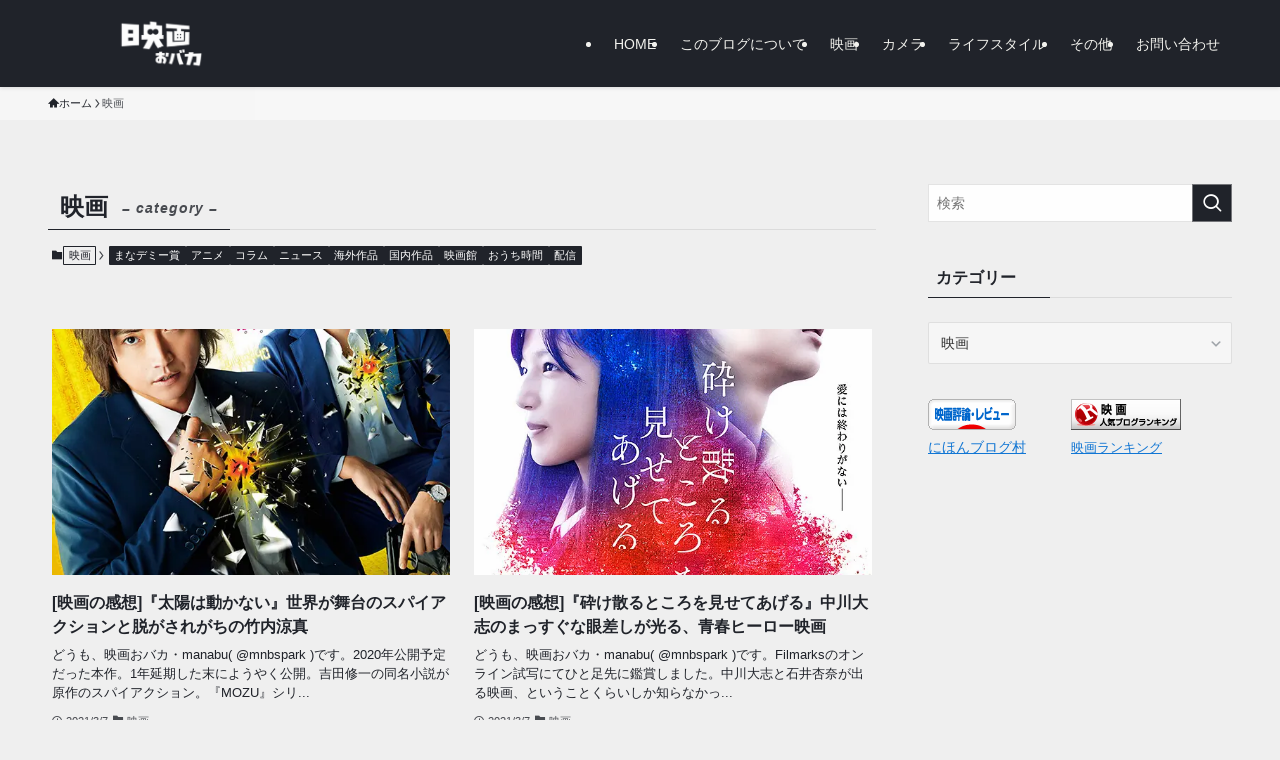

--- FILE ---
content_type: text/html; charset=utf-8
request_url: https://www.google.com/recaptcha/api2/aframe
body_size: 268
content:
<!DOCTYPE HTML><html><head><meta http-equiv="content-type" content="text/html; charset=UTF-8"></head><body><script nonce="nY8OAbVZEr-6zxmKZA1Agw">/** Anti-fraud and anti-abuse applications only. See google.com/recaptcha */ try{var clients={'sodar':'https://pagead2.googlesyndication.com/pagead/sodar?'};window.addEventListener("message",function(a){try{if(a.source===window.parent){var b=JSON.parse(a.data);var c=clients[b['id']];if(c){var d=document.createElement('img');d.src=c+b['params']+'&rc='+(localStorage.getItem("rc::a")?sessionStorage.getItem("rc::b"):"");window.document.body.appendChild(d);sessionStorage.setItem("rc::e",parseInt(sessionStorage.getItem("rc::e")||0)+1);localStorage.setItem("rc::h",'1768567702614');}}}catch(b){}});window.parent.postMessage("_grecaptcha_ready", "*");}catch(b){}</script></body></html>

--- FILE ---
content_type: text/css
request_url: https://mnbspark.com/wp-content/cache/wpfc-minified/2afxhz2l/dcvfo.css
body_size: 2770
content:
@charset "UTF-8";
@keyframes pchppFlash{20%{opacity:1}50%{opacity:0}80%{opacity:1}}.pochipp-box{position:relative;display:grid;grid-gap:0 24px;grid-template-areas:"areaImg areaBody" "areaBtns areaBtns";grid-template-rows:auto auto;grid-template-columns:100px 1fr;max-width:960px;padding:24px!important;color:#353535;font-size:16px;background:#fff;box-shadow:0 1px 8px -4px rgba(0,0,0,.2),0 0 0 1px rgba(0,0,0,.02)}body:not(#__) .pochipp-box{margin:2em auto}.pochipp-box .pochipp-box__logo{position:absolute;right:3px;bottom:4px;display:flex;align-items:center;justify-content:center;opacity:.2}.pochipp-box .pochipp-box__logo img{display:block;width:12px;height:12px;margin:0!important}.pochipp-box .pochipp-box__logo span{display:block;font-size:10px;line-height:1;transform:scale(.8)}.pochipp-box__image{grid-area:areaImg;margin:0;padding:0}.pochipp-box__image a{display:block;width:100%;text-decoration:none!important}.pochipp-box__image img{display:block;width:100%;height:auto;max-height:160px;-o-object-fit:contain;object-fit:contain}.pochipp-box__body{grid-area:areaBody;margin:0;padding:0}.pochipp-box__title{margin:0 0 8px;font-weight:700;line-height:1.6}.pochipp-box__title a{display:block;width:100%;color:inherit!important;text-decoration:none!important}.pochipp-box__info{margin:4px 0 0;font-size:12px;line-height:1.5;opacity:.75}.pochipp-box__price{margin:4px 0 0;font-size:13px;line-height:1.5}.pochipp-box__price span{font-size:10px;opacity:.75}.pochipp-box__review{display:flex;margin-top:4px}.pochipp-box__review a{display:flex;align-items:center;text-decoration:none!important}.pochipp-box__review img+span{margin-left:4px}.pochipp-box__review span{font-size:12px;color:#599ba3!important}.pochipp-box__review span.dashicons{display:flex;align-items:center;font-size:16px}.pochipp-box .pochipp-box__btns{position:relative;left:-4px;display:flex;flex-wrap:wrap;grid-area:areaBtns;align-items:flex-end;width:calc(100% + 8px);margin:12px 0 0;padding:0}.pochipp-box__btnwrap span{width:100%}.pochipp-box .pochipp-box__btnwrap{min-width:-moz-max-content;min-width:max-content;padding:4px}.pochipp-box__btnwrap.-on-sale{order:-1}.pochipp-box .pochipp-box__btn{position:relative;display:flex;flex-direction:column;align-items:center;justify-content:center;margin:0!important;padding:12px;font-size:1em;line-height:1;letter-spacing:.5px;text-align:center;text-decoration:none!important}.pochipp-box .pochipp-box__btn:hover{opacity:.8}.pochipp-box .pochipp-box__btn img{position:absolute;display:block;width:1px;height:1px;visibility:hidden;opacity:0}.pochipp-box .pochipp-box__btn span{font-size:inherit;line-height:1}.pochipp-box .pochipp-box__saleInfo{font-size:12px;line-height:1;text-align:center}.pochipp-box__saleInfo.-top{margin-bottom:4px;font-weight:700}[data-sale-effect=flash] .pochipp-box__saleInfo{animation:1.5s linear 0s infinite pchppFlash}.pochipp-box__btnwrap.-amazon .pochipp-box__saleInfo{color:var(--pchpp-color-amazon)}.pochipp-box__btnwrap.-rakuten .pochipp-box__saleInfo{color:var(--pchpp-color-rakuten)}.pochipp-box__btnwrap.-yahoo .pochipp-box__saleInfo{color:var(--pchpp-color-yahoo)}.pochipp-box__btnwrap.-mercari .pochipp-box__saleInfo{color:var(--pchpp-color-mercari)}.pochipp-box__btnwrap.-custom .pochipp-box__saleInfo{color:var(--pchpp-color-custom)}.pochipp-box__btnwrap.-custom_2 .pochipp-box__saleInfo{color:var(--pchpp-color-custom-2)}.pochipp-box__price[data-disp-price=off]{display:none}.pochipp-box[data-btn-radius=off]{border-radius:1px}.pochipp-box[data-btn-radius=off] .pochipp-box__btn,.pochipp-box[data-btn-radius=off] .pochipp-box__image img,.pochipp-box[data-btn-radius=off] .pochipp-box__saleInfo{border-radius:1px}.pochipp-box[data-btn-radius=on]{border-radius:4px}.pochipp-box[data-btn-radius=on] .pochipp-box__image img{border-radius:4px}.pochipp-box[data-btn-radius=on] .pochipp-box__btn,.pochipp-box[data-btn-radius=on] .pochipp-box__saleInfo{border-radius:40px}.pochipp-box[data-btn-style=dflt] .pochipp-box__btn{position:relative;overflow:hidden;color:#fff!important;background-color:#3c3c3c;box-shadow:0 1px 4px -1px rgba(0,0,0,.2)}.pochipp-box[data-btn-style=dflt] .pochipp-box__btn::before{position:absolute;top:0;left:0;display:block;width:100%;height:100%;background:linear-gradient(175deg,#fff,transparent 50%,transparent 70%,#555);opacity:.1;content:""}.pochipp-box[data-btn-style=dflt] .-amazon>.pochipp-box__btn{background:var(--pchpp-color-amazon)}.pochipp-box[data-btn-style=dflt] .-rakuten>.pochipp-box__btn{background:var(--pchpp-color-rakuten)}.pochipp-box[data-btn-style=dflt] .-yahoo>.pochipp-box__btn{background:var(--pchpp-color-yahoo)}.pochipp-box[data-btn-style=dflt] .-mercari>.pochipp-box__btn{background:var(--pchpp-color-mercari)}.pochipp-box[data-btn-style=dflt] .-custom>.pochipp-box__btn{background:var(--pchpp-color-custom)}.pochipp-box[data-btn-style=dflt] .-custom_2>.pochipp-box__btn{background:var(--pchpp-color-custom-2)}.pochipp-box[data-btn-style=outline] .pochipp-box__btn{background:0 0!important;box-shadow:inset 0 0 0 1px currentColor,0 1px 4px -1px rgba(0,0,0,.2)}.pochipp-box[data-btn-style=outline] .-amazon>.pochipp-box__btn{color:var(--pchpp-color-amazon)}.pochipp-box[data-btn-style=outline] .-rakuten>.pochipp-box__btn{color:var(--pchpp-color-rakuten)}.pochipp-box[data-btn-style=outline] .-yahoo>.pochipp-box__btn{color:var(--pchpp-color-yahoo)}.pochipp-box[data-btn-style=outline] .-custom>.pochipp-box__btn{color:var(--pchpp-color-custom)}.pochipp-box[data-btn-style=outline] .-custom_2>.pochipp-box__btn{color:var(--pchpp-color-custom-2)}.pochipp-box[data-img=r]{grid-template-areas:"areaBody areaImg" "areaBtns areaBtns";grid-template-columns:1fr 100px}.pochipp-inline__btnwrap{display:inline-flex;margin:.5em .5em}.pochipp-inline__btnwrap>.pochipp-inline__btn{display:inline-block;width:var(--pchpp-inline-width,auto);padding:.75em 1.5em;overflow:hidden;color:var(--pchpp-inline-txt-color,inherit);font-size:1em;line-height:1.5;text-align:center;text-decoration:none!important;background-color:var(--pchpp-inline-bg-color,none);border-radius:var(--pchpp-inline-radius,0);box-shadow:var(--pchpp-inline-shadow,none)}.pochipp-inline__btnwrap>.pochipp-inline__btn:hover{opacity:.8}.position-fixed{position:fixed}@media screen and (min-width:600px){.pochipp-box.is-vrtcl{display:block;max-width:400px}.pochipp-box.is-vrtcl .pochipp-box__btns .pochipp-box__btnwrap{flex-basis:100%;min-width:100%;max-width:100%}.pochipp-box.is-vrtcl .pochipp-box__image{margin-bottom:16px}.pochipp-box.is-vrtcl .pochipp-box__image img{width:40%;max-width:120px;margin:0 auto}}@media screen and (min-width:1000px){.pochipp-box[data-lyt-pc=dflt]{grid-template-areas:"areaImg areaBody" "areaImg areaBtns"}.pochipp-box[data-lyt-pc=dflt][data-img=r]{grid-template-areas:"areaBody areaImg" "areaBtns areaImg"}.pochipp-box[data-lyt-pc=big]{grid-template-columns:120px 1fr}.pochipp-box[data-lyt-pc=big][data-img=r]{grid-template-columns:1fr 120px}.pochipp-box[data-lyt-pc=big] .pochipp-box__btns{margin-top:20px}.pochipp-box[data-lyt-pc=imgbig]{grid-template-areas:"areaImg areaBody" "areaImg areaBtns";grid-template-columns:140px 1fr}}@media screen and (min-width:1100px){[data-maxclmn-pc=fit]>.pochipp-box__btnwrap{flex:1;max-width:50%;font-size:15px}[data-maxclmn-pc="3"]>.pochipp-box__btnwrap{flex:0 0 33.3%;font-size:15px}[data-maxclmn-pc="2"]>.pochipp-box__btnwrap{flex-basis:50%;max-width:50%}}@media screen and (max-width:1099px){.pochipp-box__btnwrap{flex-basis:50%;min-width:50%!important;max-width:50%}}@media screen and (max-width:599px){.pochipp-box{grid-gap:0 16px;grid-template-columns:25% 1fr;width:88%;box-sizing:border-box;font-size:13px}.pochipp-box__price{font-size:12px}[data-maxclmn-mb="1"]>.pochipp-box__btnwrap{flex-basis:100%;max-width:100%;font-size:15px}[data-maxclmn-mb="2"]>.pochipp-box__btnwrap{font-size:13px}[data-maxclmn-mb="2"]>.pochipp-box__btnwrap.-on-sale{flex-basis:100%;max-width:100%}.pochipp-box .pochipp-box__btn{padding:12px 10px}[data-maxclmn-mb="2"]>.-long-text:not(.-on-sale) .pochipp-box__btn{font-size:12px;line-height:13px;letter-spacing:0;white-space:nowrap}.pochipp-box .pochipp-box__saleInfo{font-size:11px}.pochipp-box[data-img=r]{grid-template-columns:1fr 25%}.pochipp-box[data-lyt-mb=vrtcl]{display:block;font-size:14px}.pochipp-box[data-lyt-mb=vrtcl] .pochipp-box__image{width:100%;margin-bottom:16px}.pochipp-box[data-lyt-mb=vrtcl] .pochipp-box__image img{width:60%;max-width:120px;margin:0 auto}.pochipp-box[data-lyt-mb=vrtcl] .pochipp-box__body{width:100%;padding:0}}@media screen and (max-width:360px){.pochipp-box{width:100%;box-sizing:border-box;padding:16px!important;font-size:14px}}
.supplement{padding:1.5em;color:#555;background:ivory;border-radius:2px;box-shadow:inset 0 0 1px rgba(0,0,0,.25)}.supplement::before{display:inline-block;margin-right:.25em;font-size:1.1em;font-family:fontawesome;content:"\f0e6"}.supplement.warning{color:#2e2e2e;background:#fff0f3}.supplement.warning::before{content:"\f071"}.supplement.boader::before,.supplement.border::before{content:none}.supplement.noicon::before{content:none}.supplement.boader,.supplement.border{background:0 0}.c_box{padding:1em 1.5em;border:1px solid}.c_box.intitle{padding-top:0;padding-bottom:1.4em}.c_box.intitle .box_title span{position:relative;top:-1em;display:inline-block;padding:.5em .5em;color:#fff;font-weight:700;line-height:1;vertical-align:bottom;background:#888}.c_box.blue_box{color:#3d4e53;background:#e7f8ff;border-color:#9adaf1}.c_box.blue_box .box_title span{background:#9adaf1}.c_box.red_box{color:#574a4a;background:#ffd2d2;border-color:#e07979}.c_box.red_box .box_title span{background:#e07979}.c_box.yellow_box{color:#626352;background:#fffbe6;border-color:#f3ec61}.c_box.yellow_box .box_title span{background:#f3ec61}.c_box.green_box{color:#475a42;background:#e7ffd8;border-color:#7df181}.c_box.green_box .box_title span{background:#7df181}.c_box.pink_box{color:#775454;background:#fee;border-color:#f7b2b2}.c_box.pink_box .box_title span{background:#f7b2b2}.c_box.glay_box{background:#f7f7f7;border-color:#adadad}.c_box.glay_box .box_title span{background:#adadad}.c_box.black_box{color:#fff;background:#313131;border-color:#1b1b1b}.c_box.black_box .box_title span{background:#1b1b1b}.post_content .btn-wrap.aligncenter{text-align:center}.post_content .btn-wrap a{display:inline-block;padding:.75em 2em;color:#fff;text-decoration:none!important;background:#5fb3d1;border:1px solid #5fb3d1;box-shadow:0 2px 6px rgba(45,45,45,.2);-webkit-transition:.25s;transition:.25s}.post_content .btn-wrap a:hover{-webkit-transform:translate3d(0,2px,0);transform:translate3d(0,2px,0)}.post_content .btn-wrap.simple a{color:#5fb3d1;background:0 0;border:1px solid #5fb3d1}.post_content .btn-wrap.simple a:hover{color:#fff;background:#5fb3d1}.post_content .btn-wrap.big a{width:420px;max-width:90%;padding:1.1em 2em;font-size:1.1em}.post_content .btn-wrap.lightning a{color:#fff;background:#e42e2e;border-color:#e42e2e}.post_content .btn-wrap.lightning a:hover{color:#fff;background:#ec7373}.post_content .btn-wrap.maru,.post_content .btn-wrap.maru a{border-radius:.4em}.post_content .btn-wrap.rich_yellow a{position:relative;color:#fff!important;font-weight:700;background-color:#f7cf2e;border:none;border-radius:.2em;box-shadow:0 4px 0 #ecb254}.post_content .btn-wrap.rich_yellow a:hover{color:#fff!important;background:#ecb254;box-shadow:0 1px 0 #ecb254}.post_content .btn-wrap.rich_pink a{position:relative;color:#fff!important;font-weight:700;background-color:#ee5656;border:none;border-radius:.2em;box-shadow:0 4px 0 #d34e4e}.post_content .btn-wrap.rich_pink a:hover{color:#fff!important;background:#d34e4e;box-shadow:0 1px 0 #d34e4e}.post_content .btn-wrap.rich_orange a{position:relative;color:#fff!important;font-weight:700;background-color:#ef9b2f;border:none;border-radius:.2em;box-shadow:0 4px 0 #cc8c23}.post_content .btn-wrap.rich_orange a:hover{color:#fff!important;background:#cc8c23;box-shadow:0 1px 0 #cc8c23}.post_content .btn-wrap.rich_green a{position:relative;color:#fff!important;font-weight:700;background-color:#39cd75;border:none;border-radius:.2em;box-shadow:0 4px 0 #1eae59}.post_content .btn-wrap.rich_green a:hover{color:#fff!important;background:#1eae59;box-shadow:0 1px 0 #1eae59}.post_content .btn-wrap.rich_blue a{position:relative;color:#fff!important;font-weight:700;background-color:#19b4ce;border:none;border-radius:.2em;box-shadow:0 4px 0 #07889d}.post_content .btn-wrap.rich_blue a:hover{color:#fff!important;background:#07889d;box-shadow:0 1px 0 #07889d}.column-wrap{display:-webkit-box;display:flex;-webkit-box-pack:justify;justify-content:space-between}.column-wrap .column-item{-webkit-box-flex:1;flex:1;margin:0 1%}.cta-inner{padding:2em 2em 2.25em;color:#fdfdfd;background:#111}.cta-inner>br{display:none}.cta-inner .cta_copy{margin-bottom:1em;text-align:center}.cta-inner .btn-wrap{margin-top:1em}.cta-inner .btn-wrap a{box-shadow:none}@media screen and (max-width:599px){.column-wrap{flex-wrap:wrap}.column-wrap .column-item{-webkit-box-flex:1;flex:1 1 auto;width:100%;margin:0;padding:8px 0}}